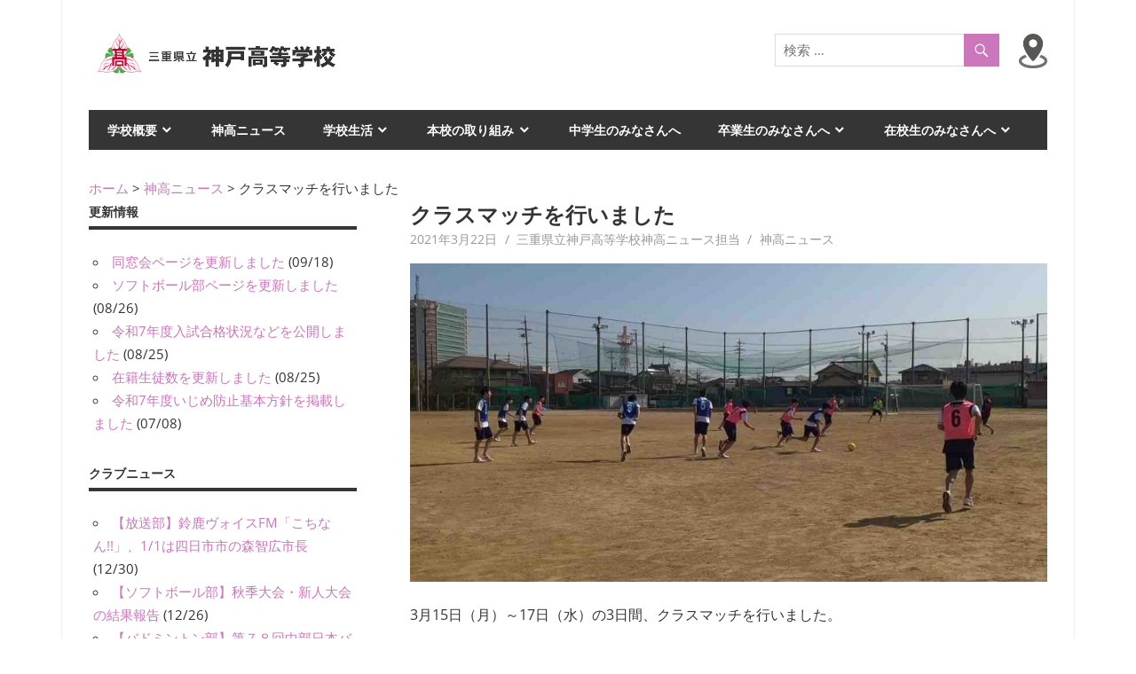

--- FILE ---
content_type: text/html; charset=UTF-8
request_url: https://kambe.ed.jp/2021/03/4632/
body_size: 73837
content:
<!DOCTYPE html>
<html dir="ltr" lang="ja" prefix="og: https://ogp.me/ns#">

<head>
<meta charset="UTF-8">
<meta name="viewport" content="width=device-width, initial-scale=1">
<link rel="profile" href="http://gmpg.org/xfn/11">
<link rel="pingback" href="https://kambe.ed.jp/xmlrpc.php">

<title>クラスマッチを行いました - 三重県立神戸高等学校</title>

		<!-- All in One SEO 4.9.3 - aioseo.com -->
	<meta name="description" content="3月15日（月）～17日（水）の3日間、クラスマッチを行いました。 屋外ではサッカー、体育館ではドッジボール、" />
	<meta name="robots" content="max-image-preview:large" />
	<meta name="author" content="三重県立神戸高等学校神高ニュース担当"/>
	<link rel="canonical" href="https://kambe.ed.jp/2021/03/4632/" />
	<meta name="generator" content="All in One SEO (AIOSEO) 4.9.3" />
		<meta property="og:locale" content="ja_JP" />
		<meta property="og:site_name" content="三重県立神戸高等学校 -" />
		<meta property="og:type" content="article" />
		<meta property="og:title" content="クラスマッチを行いました - 三重県立神戸高等学校" />
		<meta property="og:description" content="3月15日（月）～17日（水）の3日間、クラスマッチを行いました。 屋外ではサッカー、体育館ではドッジボール、" />
		<meta property="og:url" content="https://kambe.ed.jp/2021/03/4632/" />
		<meta property="og:image" content="https://kambe.ed.jp/wp-content/uploads/2019/12/logo.gif" />
		<meta property="og:image:secure_url" content="https://kambe.ed.jp/wp-content/uploads/2019/12/logo.gif" />
		<meta property="og:image:width" content="281" />
		<meta property="og:image:height" content="52" />
		<meta property="article:published_time" content="2021-03-22T01:00:51+00:00" />
		<meta property="article:modified_time" content="2021-03-18T02:13:12+00:00" />
		<meta name="twitter:card" content="summary_large_image" />
		<meta name="twitter:title" content="クラスマッチを行いました - 三重県立神戸高等学校" />
		<meta name="twitter:description" content="3月15日（月）～17日（水）の3日間、クラスマッチを行いました。 屋外ではサッカー、体育館ではドッジボール、" />
		<meta name="twitter:image" content="https://kambe.ed.jp/wp-content/uploads/2019/12/logo.gif" />
		<script type="application/ld+json" class="aioseo-schema">
			{"@context":"https:\/\/schema.org","@graph":[{"@type":"BlogPosting","@id":"https:\/\/kambe.ed.jp\/2021\/03\/4632\/#blogposting","name":"\u30af\u30e9\u30b9\u30de\u30c3\u30c1\u3092\u884c\u3044\u307e\u3057\u305f - \u4e09\u91cd\u770c\u7acb\u795e\u6238\u9ad8\u7b49\u5b66\u6821","headline":"\u30af\u30e9\u30b9\u30de\u30c3\u30c1\u3092\u884c\u3044\u307e\u3057\u305f","author":{"@id":"https:\/\/kambe.ed.jp\/author\/kambe_news\/#author"},"publisher":{"@id":"https:\/\/kambe.ed.jp\/#organization"},"image":{"@type":"ImageObject","url":"https:\/\/kambe.ed.jp\/wp-content\/uploads\/2021\/03\/GOPR0483-l-w.jpg","width":1100,"height":825},"datePublished":"2021-03-22T10:00:51+09:00","dateModified":"2021-03-18T11:13:12+09:00","inLanguage":"ja","mainEntityOfPage":{"@id":"https:\/\/kambe.ed.jp\/2021\/03\/4632\/#webpage"},"isPartOf":{"@id":"https:\/\/kambe.ed.jp\/2021\/03\/4632\/#webpage"},"articleSection":"\u795e\u9ad8\u30cb\u30e5\u30fc\u30b9, \u30af\u30e9\u30b9\u30de\u30c3\u30c1, \u5b66\u6821\u884c\u4e8b"},{"@type":"BreadcrumbList","@id":"https:\/\/kambe.ed.jp\/2021\/03\/4632\/#breadcrumblist","itemListElement":[{"@type":"ListItem","@id":"https:\/\/kambe.ed.jp#listItem","position":1,"name":"Home","item":"https:\/\/kambe.ed.jp","nextItem":{"@type":"ListItem","@id":"https:\/\/kambe.ed.jp\/category\/%e7%a5%9e%e9%ab%98%e3%83%8b%e3%83%a5%e3%83%bc%e3%82%b9\/#listItem","name":"\u795e\u9ad8\u30cb\u30e5\u30fc\u30b9"}},{"@type":"ListItem","@id":"https:\/\/kambe.ed.jp\/category\/%e7%a5%9e%e9%ab%98%e3%83%8b%e3%83%a5%e3%83%bc%e3%82%b9\/#listItem","position":2,"name":"\u795e\u9ad8\u30cb\u30e5\u30fc\u30b9","item":"https:\/\/kambe.ed.jp\/category\/%e7%a5%9e%e9%ab%98%e3%83%8b%e3%83%a5%e3%83%bc%e3%82%b9\/","nextItem":{"@type":"ListItem","@id":"https:\/\/kambe.ed.jp\/2021\/03\/4632\/#listItem","name":"\u30af\u30e9\u30b9\u30de\u30c3\u30c1\u3092\u884c\u3044\u307e\u3057\u305f"},"previousItem":{"@type":"ListItem","@id":"https:\/\/kambe.ed.jp#listItem","name":"Home"}},{"@type":"ListItem","@id":"https:\/\/kambe.ed.jp\/2021\/03\/4632\/#listItem","position":3,"name":"\u30af\u30e9\u30b9\u30de\u30c3\u30c1\u3092\u884c\u3044\u307e\u3057\u305f","previousItem":{"@type":"ListItem","@id":"https:\/\/kambe.ed.jp\/category\/%e7%a5%9e%e9%ab%98%e3%83%8b%e3%83%a5%e3%83%bc%e3%82%b9\/#listItem","name":"\u795e\u9ad8\u30cb\u30e5\u30fc\u30b9"}}]},{"@type":"Organization","@id":"https:\/\/kambe.ed.jp\/#organization","name":"\u4e09\u91cd\u770c\u7acb\u795e\u6238\u9ad8\u7b49\u5b66\u6821","url":"https:\/\/kambe.ed.jp\/","logo":{"@type":"ImageObject","url":"https:\/\/kambe.ed.jp\/wp-content\/uploads\/2019\/12\/logo.gif","@id":"https:\/\/kambe.ed.jp\/2021\/03\/4632\/#organizationLogo","width":281,"height":52},"image":{"@id":"https:\/\/kambe.ed.jp\/2021\/03\/4632\/#organizationLogo"}},{"@type":"Person","@id":"https:\/\/kambe.ed.jp\/author\/kambe_news\/#author","url":"https:\/\/kambe.ed.jp\/author\/kambe_news\/","name":"\u4e09\u91cd\u770c\u7acb\u795e\u6238\u9ad8\u7b49\u5b66\u6821\u795e\u9ad8\u30cb\u30e5\u30fc\u30b9\u62c5\u5f53","image":{"@type":"ImageObject","@id":"https:\/\/kambe.ed.jp\/2021\/03\/4632\/#authorImage","url":"https:\/\/secure.gravatar.com\/avatar\/e7d3d04ee41a42aceff8cad1d500bc0a?s=96&d=mm&r=g","width":96,"height":96,"caption":"\u4e09\u91cd\u770c\u7acb\u795e\u6238\u9ad8\u7b49\u5b66\u6821\u795e\u9ad8\u30cb\u30e5\u30fc\u30b9\u62c5\u5f53"}},{"@type":"WebPage","@id":"https:\/\/kambe.ed.jp\/2021\/03\/4632\/#webpage","url":"https:\/\/kambe.ed.jp\/2021\/03\/4632\/","name":"\u30af\u30e9\u30b9\u30de\u30c3\u30c1\u3092\u884c\u3044\u307e\u3057\u305f - \u4e09\u91cd\u770c\u7acb\u795e\u6238\u9ad8\u7b49\u5b66\u6821","description":"3\u670815\u65e5\uff08\u6708\uff09\uff5e17\u65e5\uff08\u6c34\uff09\u306e3\u65e5\u9593\u3001\u30af\u30e9\u30b9\u30de\u30c3\u30c1\u3092\u884c\u3044\u307e\u3057\u305f\u3002 \u5c4b\u5916\u3067\u306f\u30b5\u30c3\u30ab\u30fc\u3001\u4f53\u80b2\u9928\u3067\u306f\u30c9\u30c3\u30b8\u30dc\u30fc\u30eb\u3001","inLanguage":"ja","isPartOf":{"@id":"https:\/\/kambe.ed.jp\/#website"},"breadcrumb":{"@id":"https:\/\/kambe.ed.jp\/2021\/03\/4632\/#breadcrumblist"},"author":{"@id":"https:\/\/kambe.ed.jp\/author\/kambe_news\/#author"},"creator":{"@id":"https:\/\/kambe.ed.jp\/author\/kambe_news\/#author"},"image":{"@type":"ImageObject","url":"https:\/\/kambe.ed.jp\/wp-content\/uploads\/2021\/03\/GOPR0483-l-w.jpg","@id":"https:\/\/kambe.ed.jp\/2021\/03\/4632\/#mainImage","width":1100,"height":825},"primaryImageOfPage":{"@id":"https:\/\/kambe.ed.jp\/2021\/03\/4632\/#mainImage"},"datePublished":"2021-03-22T10:00:51+09:00","dateModified":"2021-03-18T11:13:12+09:00"},{"@type":"WebSite","@id":"https:\/\/kambe.ed.jp\/#website","url":"https:\/\/kambe.ed.jp\/","name":"\u4e09\u91cd\u770c\u7acb\u795e\u6238\u9ad8\u7b49\u5b66\u6821","inLanguage":"ja","publisher":{"@id":"https:\/\/kambe.ed.jp\/#organization"}}]}
		</script>
		<!-- All in One SEO -->

<link rel="alternate" type="application/rss+xml" title="三重県立神戸高等学校 &raquo; フィード" href="https://kambe.ed.jp/feed/" />
<link rel="alternate" type="application/rss+xml" title="三重県立神戸高等学校 &raquo; コメントフィード" href="https://kambe.ed.jp/comments/feed/" />
<script type="text/javascript" id="wpp-js" src="https://kambe.ed.jp/wp-content/plugins/wordpress-popular-posts/assets/js/wpp.min.js?ver=7.3.6" data-sampling="0" data-sampling-rate="100" data-api-url="https://kambe.ed.jp/wp-json/wordpress-popular-posts" data-post-id="4632" data-token="e2f0af7e6c" data-lang="0" data-debug="0"></script>
		<!-- This site uses the Google Analytics by MonsterInsights plugin v9.11.1 - Using Analytics tracking - https://www.monsterinsights.com/ -->
							<script src="//www.googletagmanager.com/gtag/js?id=G-Y1CZ3J421K"  data-cfasync="false" data-wpfc-render="false" type="text/javascript" async></script>
			<script data-cfasync="false" data-wpfc-render="false" type="text/javascript">
				var mi_version = '9.11.1';
				var mi_track_user = true;
				var mi_no_track_reason = '';
								var MonsterInsightsDefaultLocations = {"page_location":"https:\/\/kambe.ed.jp\/2021\/03\/4632\/"};
								if ( typeof MonsterInsightsPrivacyGuardFilter === 'function' ) {
					var MonsterInsightsLocations = (typeof MonsterInsightsExcludeQuery === 'object') ? MonsterInsightsPrivacyGuardFilter( MonsterInsightsExcludeQuery ) : MonsterInsightsPrivacyGuardFilter( MonsterInsightsDefaultLocations );
				} else {
					var MonsterInsightsLocations = (typeof MonsterInsightsExcludeQuery === 'object') ? MonsterInsightsExcludeQuery : MonsterInsightsDefaultLocations;
				}

								var disableStrs = [
										'ga-disable-G-Y1CZ3J421K',
									];

				/* Function to detect opted out users */
				function __gtagTrackerIsOptedOut() {
					for (var index = 0; index < disableStrs.length; index++) {
						if (document.cookie.indexOf(disableStrs[index] + '=true') > -1) {
							return true;
						}
					}

					return false;
				}

				/* Disable tracking if the opt-out cookie exists. */
				if (__gtagTrackerIsOptedOut()) {
					for (var index = 0; index < disableStrs.length; index++) {
						window[disableStrs[index]] = true;
					}
				}

				/* Opt-out function */
				function __gtagTrackerOptout() {
					for (var index = 0; index < disableStrs.length; index++) {
						document.cookie = disableStrs[index] + '=true; expires=Thu, 31 Dec 2099 23:59:59 UTC; path=/';
						window[disableStrs[index]] = true;
					}
				}

				if ('undefined' === typeof gaOptout) {
					function gaOptout() {
						__gtagTrackerOptout();
					}
				}
								window.dataLayer = window.dataLayer || [];

				window.MonsterInsightsDualTracker = {
					helpers: {},
					trackers: {},
				};
				if (mi_track_user) {
					function __gtagDataLayer() {
						dataLayer.push(arguments);
					}

					function __gtagTracker(type, name, parameters) {
						if (!parameters) {
							parameters = {};
						}

						if (parameters.send_to) {
							__gtagDataLayer.apply(null, arguments);
							return;
						}

						if (type === 'event') {
														parameters.send_to = monsterinsights_frontend.v4_id;
							var hookName = name;
							if (typeof parameters['event_category'] !== 'undefined') {
								hookName = parameters['event_category'] + ':' + name;
							}

							if (typeof MonsterInsightsDualTracker.trackers[hookName] !== 'undefined') {
								MonsterInsightsDualTracker.trackers[hookName](parameters);
							} else {
								__gtagDataLayer('event', name, parameters);
							}
							
						} else {
							__gtagDataLayer.apply(null, arguments);
						}
					}

					__gtagTracker('js', new Date());
					__gtagTracker('set', {
						'developer_id.dZGIzZG': true,
											});
					if ( MonsterInsightsLocations.page_location ) {
						__gtagTracker('set', MonsterInsightsLocations);
					}
										__gtagTracker('config', 'G-Y1CZ3J421K', {"forceSSL":"true","link_attribution":"true"} );
										window.gtag = __gtagTracker;										(function () {
						/* https://developers.google.com/analytics/devguides/collection/analyticsjs/ */
						/* ga and __gaTracker compatibility shim. */
						var noopfn = function () {
							return null;
						};
						var newtracker = function () {
							return new Tracker();
						};
						var Tracker = function () {
							return null;
						};
						var p = Tracker.prototype;
						p.get = noopfn;
						p.set = noopfn;
						p.send = function () {
							var args = Array.prototype.slice.call(arguments);
							args.unshift('send');
							__gaTracker.apply(null, args);
						};
						var __gaTracker = function () {
							var len = arguments.length;
							if (len === 0) {
								return;
							}
							var f = arguments[len - 1];
							if (typeof f !== 'object' || f === null || typeof f.hitCallback !== 'function') {
								if ('send' === arguments[0]) {
									var hitConverted, hitObject = false, action;
									if ('event' === arguments[1]) {
										if ('undefined' !== typeof arguments[3]) {
											hitObject = {
												'eventAction': arguments[3],
												'eventCategory': arguments[2],
												'eventLabel': arguments[4],
												'value': arguments[5] ? arguments[5] : 1,
											}
										}
									}
									if ('pageview' === arguments[1]) {
										if ('undefined' !== typeof arguments[2]) {
											hitObject = {
												'eventAction': 'page_view',
												'page_path': arguments[2],
											}
										}
									}
									if (typeof arguments[2] === 'object') {
										hitObject = arguments[2];
									}
									if (typeof arguments[5] === 'object') {
										Object.assign(hitObject, arguments[5]);
									}
									if ('undefined' !== typeof arguments[1].hitType) {
										hitObject = arguments[1];
										if ('pageview' === hitObject.hitType) {
											hitObject.eventAction = 'page_view';
										}
									}
									if (hitObject) {
										action = 'timing' === arguments[1].hitType ? 'timing_complete' : hitObject.eventAction;
										hitConverted = mapArgs(hitObject);
										__gtagTracker('event', action, hitConverted);
									}
								}
								return;
							}

							function mapArgs(args) {
								var arg, hit = {};
								var gaMap = {
									'eventCategory': 'event_category',
									'eventAction': 'event_action',
									'eventLabel': 'event_label',
									'eventValue': 'event_value',
									'nonInteraction': 'non_interaction',
									'timingCategory': 'event_category',
									'timingVar': 'name',
									'timingValue': 'value',
									'timingLabel': 'event_label',
									'page': 'page_path',
									'location': 'page_location',
									'title': 'page_title',
									'referrer' : 'page_referrer',
								};
								for (arg in args) {
																		if (!(!args.hasOwnProperty(arg) || !gaMap.hasOwnProperty(arg))) {
										hit[gaMap[arg]] = args[arg];
									} else {
										hit[arg] = args[arg];
									}
								}
								return hit;
							}

							try {
								f.hitCallback();
							} catch (ex) {
							}
						};
						__gaTracker.create = newtracker;
						__gaTracker.getByName = newtracker;
						__gaTracker.getAll = function () {
							return [];
						};
						__gaTracker.remove = noopfn;
						__gaTracker.loaded = true;
						window['__gaTracker'] = __gaTracker;
					})();
									} else {
										console.log("");
					(function () {
						function __gtagTracker() {
							return null;
						}

						window['__gtagTracker'] = __gtagTracker;
						window['gtag'] = __gtagTracker;
					})();
									}
			</script>
							<!-- / Google Analytics by MonsterInsights -->
		<script type="text/javascript">
/* <![CDATA[ */
window._wpemojiSettings = {"baseUrl":"https:\/\/s.w.org\/images\/core\/emoji\/14.0.0\/72x72\/","ext":".png","svgUrl":"https:\/\/s.w.org\/images\/core\/emoji\/14.0.0\/svg\/","svgExt":".svg","source":{"concatemoji":"https:\/\/kambe.ed.jp\/wp-includes\/js\/wp-emoji-release.min.js?ver=6.4.7"}};
/*! This file is auto-generated */
!function(i,n){var o,s,e;function c(e){try{var t={supportTests:e,timestamp:(new Date).valueOf()};sessionStorage.setItem(o,JSON.stringify(t))}catch(e){}}function p(e,t,n){e.clearRect(0,0,e.canvas.width,e.canvas.height),e.fillText(t,0,0);var t=new Uint32Array(e.getImageData(0,0,e.canvas.width,e.canvas.height).data),r=(e.clearRect(0,0,e.canvas.width,e.canvas.height),e.fillText(n,0,0),new Uint32Array(e.getImageData(0,0,e.canvas.width,e.canvas.height).data));return t.every(function(e,t){return e===r[t]})}function u(e,t,n){switch(t){case"flag":return n(e,"\ud83c\udff3\ufe0f\u200d\u26a7\ufe0f","\ud83c\udff3\ufe0f\u200b\u26a7\ufe0f")?!1:!n(e,"\ud83c\uddfa\ud83c\uddf3","\ud83c\uddfa\u200b\ud83c\uddf3")&&!n(e,"\ud83c\udff4\udb40\udc67\udb40\udc62\udb40\udc65\udb40\udc6e\udb40\udc67\udb40\udc7f","\ud83c\udff4\u200b\udb40\udc67\u200b\udb40\udc62\u200b\udb40\udc65\u200b\udb40\udc6e\u200b\udb40\udc67\u200b\udb40\udc7f");case"emoji":return!n(e,"\ud83e\udef1\ud83c\udffb\u200d\ud83e\udef2\ud83c\udfff","\ud83e\udef1\ud83c\udffb\u200b\ud83e\udef2\ud83c\udfff")}return!1}function f(e,t,n){var r="undefined"!=typeof WorkerGlobalScope&&self instanceof WorkerGlobalScope?new OffscreenCanvas(300,150):i.createElement("canvas"),a=r.getContext("2d",{willReadFrequently:!0}),o=(a.textBaseline="top",a.font="600 32px Arial",{});return e.forEach(function(e){o[e]=t(a,e,n)}),o}function t(e){var t=i.createElement("script");t.src=e,t.defer=!0,i.head.appendChild(t)}"undefined"!=typeof Promise&&(o="wpEmojiSettingsSupports",s=["flag","emoji"],n.supports={everything:!0,everythingExceptFlag:!0},e=new Promise(function(e){i.addEventListener("DOMContentLoaded",e,{once:!0})}),new Promise(function(t){var n=function(){try{var e=JSON.parse(sessionStorage.getItem(o));if("object"==typeof e&&"number"==typeof e.timestamp&&(new Date).valueOf()<e.timestamp+604800&&"object"==typeof e.supportTests)return e.supportTests}catch(e){}return null}();if(!n){if("undefined"!=typeof Worker&&"undefined"!=typeof OffscreenCanvas&&"undefined"!=typeof URL&&URL.createObjectURL&&"undefined"!=typeof Blob)try{var e="postMessage("+f.toString()+"("+[JSON.stringify(s),u.toString(),p.toString()].join(",")+"));",r=new Blob([e],{type:"text/javascript"}),a=new Worker(URL.createObjectURL(r),{name:"wpTestEmojiSupports"});return void(a.onmessage=function(e){c(n=e.data),a.terminate(),t(n)})}catch(e){}c(n=f(s,u,p))}t(n)}).then(function(e){for(var t in e)n.supports[t]=e[t],n.supports.everything=n.supports.everything&&n.supports[t],"flag"!==t&&(n.supports.everythingExceptFlag=n.supports.everythingExceptFlag&&n.supports[t]);n.supports.everythingExceptFlag=n.supports.everythingExceptFlag&&!n.supports.flag,n.DOMReady=!1,n.readyCallback=function(){n.DOMReady=!0}}).then(function(){return e}).then(function(){var e;n.supports.everything||(n.readyCallback(),(e=n.source||{}).concatemoji?t(e.concatemoji):e.wpemoji&&e.twemoji&&(t(e.twemoji),t(e.wpemoji)))}))}((window,document),window._wpemojiSettings);
/* ]]> */
</script>
<link rel='stylesheet' id='beetle-custom-fonts-css' href='https://kambe.ed.jp/wp-content/themes/beetle/assets/css/custom-fonts.css?ver=20180413' type='text/css' media='all' />
<style id='wp-emoji-styles-inline-css' type='text/css'>

	img.wp-smiley, img.emoji {
		display: inline !important;
		border: none !important;
		box-shadow: none !important;
		height: 1em !important;
		width: 1em !important;
		margin: 0 0.07em !important;
		vertical-align: -0.1em !important;
		background: none !important;
		padding: 0 !important;
	}
</style>
<link rel='stylesheet' id='wp-block-library-css' href='https://kambe.ed.jp/wp-includes/css/dist/block-library/style.min.css?ver=6.4.7' type='text/css' media='all' />
<link rel='stylesheet' id='aioseo/css/src/vue/standalone/blocks/table-of-contents/global.scss-css' href='https://kambe.ed.jp/wp-content/plugins/all-in-one-seo-pack/dist/Lite/assets/css/table-of-contents/global.e90f6d47.css?ver=4.9.3' type='text/css' media='all' />
<style id='classic-theme-styles-inline-css' type='text/css'>
/*! This file is auto-generated */
.wp-block-button__link{color:#fff;background-color:#32373c;border-radius:9999px;box-shadow:none;text-decoration:none;padding:calc(.667em + 2px) calc(1.333em + 2px);font-size:1.125em}.wp-block-file__button{background:#32373c;color:#fff;text-decoration:none}
</style>
<style id='global-styles-inline-css' type='text/css'>
body{--wp--preset--color--black: #353535;--wp--preset--color--cyan-bluish-gray: #abb8c3;--wp--preset--color--white: #ffffff;--wp--preset--color--pale-pink: #f78da7;--wp--preset--color--vivid-red: #cf2e2e;--wp--preset--color--luminous-vivid-orange: #ff6900;--wp--preset--color--luminous-vivid-amber: #fcb900;--wp--preset--color--light-green-cyan: #7bdcb5;--wp--preset--color--vivid-green-cyan: #00d084;--wp--preset--color--pale-cyan-blue: #8ed1fc;--wp--preset--color--vivid-cyan-blue: #0693e3;--wp--preset--color--vivid-purple: #9b51e0;--wp--preset--color--primary: #cc77bb;--wp--preset--color--light-gray: #f0f0f0;--wp--preset--color--dark-gray: #777777;--wp--preset--gradient--vivid-cyan-blue-to-vivid-purple: linear-gradient(135deg,rgba(6,147,227,1) 0%,rgb(155,81,224) 100%);--wp--preset--gradient--light-green-cyan-to-vivid-green-cyan: linear-gradient(135deg,rgb(122,220,180) 0%,rgb(0,208,130) 100%);--wp--preset--gradient--luminous-vivid-amber-to-luminous-vivid-orange: linear-gradient(135deg,rgba(252,185,0,1) 0%,rgba(255,105,0,1) 100%);--wp--preset--gradient--luminous-vivid-orange-to-vivid-red: linear-gradient(135deg,rgba(255,105,0,1) 0%,rgb(207,46,46) 100%);--wp--preset--gradient--very-light-gray-to-cyan-bluish-gray: linear-gradient(135deg,rgb(238,238,238) 0%,rgb(169,184,195) 100%);--wp--preset--gradient--cool-to-warm-spectrum: linear-gradient(135deg,rgb(74,234,220) 0%,rgb(151,120,209) 20%,rgb(207,42,186) 40%,rgb(238,44,130) 60%,rgb(251,105,98) 80%,rgb(254,248,76) 100%);--wp--preset--gradient--blush-light-purple: linear-gradient(135deg,rgb(255,206,236) 0%,rgb(152,150,240) 100%);--wp--preset--gradient--blush-bordeaux: linear-gradient(135deg,rgb(254,205,165) 0%,rgb(254,45,45) 50%,rgb(107,0,62) 100%);--wp--preset--gradient--luminous-dusk: linear-gradient(135deg,rgb(255,203,112) 0%,rgb(199,81,192) 50%,rgb(65,88,208) 100%);--wp--preset--gradient--pale-ocean: linear-gradient(135deg,rgb(255,245,203) 0%,rgb(182,227,212) 50%,rgb(51,167,181) 100%);--wp--preset--gradient--electric-grass: linear-gradient(135deg,rgb(202,248,128) 0%,rgb(113,206,126) 100%);--wp--preset--gradient--midnight: linear-gradient(135deg,rgb(2,3,129) 0%,rgb(40,116,252) 100%);--wp--preset--font-size--small: 13px;--wp--preset--font-size--medium: 20px;--wp--preset--font-size--large: 36px;--wp--preset--font-size--x-large: 42px;--wp--preset--spacing--20: 0.44rem;--wp--preset--spacing--30: 0.67rem;--wp--preset--spacing--40: 1rem;--wp--preset--spacing--50: 1.5rem;--wp--preset--spacing--60: 2.25rem;--wp--preset--spacing--70: 3.38rem;--wp--preset--spacing--80: 5.06rem;--wp--preset--shadow--natural: 6px 6px 9px rgba(0, 0, 0, 0.2);--wp--preset--shadow--deep: 12px 12px 50px rgba(0, 0, 0, 0.4);--wp--preset--shadow--sharp: 6px 6px 0px rgba(0, 0, 0, 0.2);--wp--preset--shadow--outlined: 6px 6px 0px -3px rgba(255, 255, 255, 1), 6px 6px rgba(0, 0, 0, 1);--wp--preset--shadow--crisp: 6px 6px 0px rgba(0, 0, 0, 1);}:where(.is-layout-flex){gap: 0.5em;}:where(.is-layout-grid){gap: 0.5em;}body .is-layout-flow > .alignleft{float: left;margin-inline-start: 0;margin-inline-end: 2em;}body .is-layout-flow > .alignright{float: right;margin-inline-start: 2em;margin-inline-end: 0;}body .is-layout-flow > .aligncenter{margin-left: auto !important;margin-right: auto !important;}body .is-layout-constrained > .alignleft{float: left;margin-inline-start: 0;margin-inline-end: 2em;}body .is-layout-constrained > .alignright{float: right;margin-inline-start: 2em;margin-inline-end: 0;}body .is-layout-constrained > .aligncenter{margin-left: auto !important;margin-right: auto !important;}body .is-layout-constrained > :where(:not(.alignleft):not(.alignright):not(.alignfull)){max-width: var(--wp--style--global--content-size);margin-left: auto !important;margin-right: auto !important;}body .is-layout-constrained > .alignwide{max-width: var(--wp--style--global--wide-size);}body .is-layout-flex{display: flex;}body .is-layout-flex{flex-wrap: wrap;align-items: center;}body .is-layout-flex > *{margin: 0;}body .is-layout-grid{display: grid;}body .is-layout-grid > *{margin: 0;}:where(.wp-block-columns.is-layout-flex){gap: 2em;}:where(.wp-block-columns.is-layout-grid){gap: 2em;}:where(.wp-block-post-template.is-layout-flex){gap: 1.25em;}:where(.wp-block-post-template.is-layout-grid){gap: 1.25em;}.has-black-color{color: var(--wp--preset--color--black) !important;}.has-cyan-bluish-gray-color{color: var(--wp--preset--color--cyan-bluish-gray) !important;}.has-white-color{color: var(--wp--preset--color--white) !important;}.has-pale-pink-color{color: var(--wp--preset--color--pale-pink) !important;}.has-vivid-red-color{color: var(--wp--preset--color--vivid-red) !important;}.has-luminous-vivid-orange-color{color: var(--wp--preset--color--luminous-vivid-orange) !important;}.has-luminous-vivid-amber-color{color: var(--wp--preset--color--luminous-vivid-amber) !important;}.has-light-green-cyan-color{color: var(--wp--preset--color--light-green-cyan) !important;}.has-vivid-green-cyan-color{color: var(--wp--preset--color--vivid-green-cyan) !important;}.has-pale-cyan-blue-color{color: var(--wp--preset--color--pale-cyan-blue) !important;}.has-vivid-cyan-blue-color{color: var(--wp--preset--color--vivid-cyan-blue) !important;}.has-vivid-purple-color{color: var(--wp--preset--color--vivid-purple) !important;}.has-black-background-color{background-color: var(--wp--preset--color--black) !important;}.has-cyan-bluish-gray-background-color{background-color: var(--wp--preset--color--cyan-bluish-gray) !important;}.has-white-background-color{background-color: var(--wp--preset--color--white) !important;}.has-pale-pink-background-color{background-color: var(--wp--preset--color--pale-pink) !important;}.has-vivid-red-background-color{background-color: var(--wp--preset--color--vivid-red) !important;}.has-luminous-vivid-orange-background-color{background-color: var(--wp--preset--color--luminous-vivid-orange) !important;}.has-luminous-vivid-amber-background-color{background-color: var(--wp--preset--color--luminous-vivid-amber) !important;}.has-light-green-cyan-background-color{background-color: var(--wp--preset--color--light-green-cyan) !important;}.has-vivid-green-cyan-background-color{background-color: var(--wp--preset--color--vivid-green-cyan) !important;}.has-pale-cyan-blue-background-color{background-color: var(--wp--preset--color--pale-cyan-blue) !important;}.has-vivid-cyan-blue-background-color{background-color: var(--wp--preset--color--vivid-cyan-blue) !important;}.has-vivid-purple-background-color{background-color: var(--wp--preset--color--vivid-purple) !important;}.has-black-border-color{border-color: var(--wp--preset--color--black) !important;}.has-cyan-bluish-gray-border-color{border-color: var(--wp--preset--color--cyan-bluish-gray) !important;}.has-white-border-color{border-color: var(--wp--preset--color--white) !important;}.has-pale-pink-border-color{border-color: var(--wp--preset--color--pale-pink) !important;}.has-vivid-red-border-color{border-color: var(--wp--preset--color--vivid-red) !important;}.has-luminous-vivid-orange-border-color{border-color: var(--wp--preset--color--luminous-vivid-orange) !important;}.has-luminous-vivid-amber-border-color{border-color: var(--wp--preset--color--luminous-vivid-amber) !important;}.has-light-green-cyan-border-color{border-color: var(--wp--preset--color--light-green-cyan) !important;}.has-vivid-green-cyan-border-color{border-color: var(--wp--preset--color--vivid-green-cyan) !important;}.has-pale-cyan-blue-border-color{border-color: var(--wp--preset--color--pale-cyan-blue) !important;}.has-vivid-cyan-blue-border-color{border-color: var(--wp--preset--color--vivid-cyan-blue) !important;}.has-vivid-purple-border-color{border-color: var(--wp--preset--color--vivid-purple) !important;}.has-vivid-cyan-blue-to-vivid-purple-gradient-background{background: var(--wp--preset--gradient--vivid-cyan-blue-to-vivid-purple) !important;}.has-light-green-cyan-to-vivid-green-cyan-gradient-background{background: var(--wp--preset--gradient--light-green-cyan-to-vivid-green-cyan) !important;}.has-luminous-vivid-amber-to-luminous-vivid-orange-gradient-background{background: var(--wp--preset--gradient--luminous-vivid-amber-to-luminous-vivid-orange) !important;}.has-luminous-vivid-orange-to-vivid-red-gradient-background{background: var(--wp--preset--gradient--luminous-vivid-orange-to-vivid-red) !important;}.has-very-light-gray-to-cyan-bluish-gray-gradient-background{background: var(--wp--preset--gradient--very-light-gray-to-cyan-bluish-gray) !important;}.has-cool-to-warm-spectrum-gradient-background{background: var(--wp--preset--gradient--cool-to-warm-spectrum) !important;}.has-blush-light-purple-gradient-background{background: var(--wp--preset--gradient--blush-light-purple) !important;}.has-blush-bordeaux-gradient-background{background: var(--wp--preset--gradient--blush-bordeaux) !important;}.has-luminous-dusk-gradient-background{background: var(--wp--preset--gradient--luminous-dusk) !important;}.has-pale-ocean-gradient-background{background: var(--wp--preset--gradient--pale-ocean) !important;}.has-electric-grass-gradient-background{background: var(--wp--preset--gradient--electric-grass) !important;}.has-midnight-gradient-background{background: var(--wp--preset--gradient--midnight) !important;}.has-small-font-size{font-size: var(--wp--preset--font-size--small) !important;}.has-medium-font-size{font-size: var(--wp--preset--font-size--medium) !important;}.has-large-font-size{font-size: var(--wp--preset--font-size--large) !important;}.has-x-large-font-size{font-size: var(--wp--preset--font-size--x-large) !important;}
.wp-block-navigation a:where(:not(.wp-element-button)){color: inherit;}
:where(.wp-block-post-template.is-layout-flex){gap: 1.25em;}:where(.wp-block-post-template.is-layout-grid){gap: 1.25em;}
:where(.wp-block-columns.is-layout-flex){gap: 2em;}:where(.wp-block-columns.is-layout-grid){gap: 2em;}
.wp-block-pullquote{font-size: 1.5em;line-height: 1.6;}
</style>
<link rel='stylesheet' id='wordpress-popular-posts-css-css' href='https://kambe.ed.jp/wp-content/plugins/wordpress-popular-posts/assets/css/wpp.css?ver=7.3.6' type='text/css' media='all' />
<link rel='stylesheet' id='beetle-stylesheet-css' href='https://kambe.ed.jp/wp-content/themes/beetle/style.css?ver=1.6.8' type='text/css' media='all' />
<style id='beetle-stylesheet-inline-css' type='text/css'>
.site-title, .site-description { position: absolute; clip: rect(1px, 1px, 1px, 1px); width: 1px; height: 1px; overflow: hidden; }
</style>
<link rel='stylesheet' id='genericons-css' href='https://kambe.ed.jp/wp-content/themes/beetle/assets/genericons/genericons.css?ver=3.4.1' type='text/css' media='all' />
<link rel='stylesheet' id='themezee-related-posts-css' href='https://kambe.ed.jp/wp-content/themes/beetle/assets/css/themezee-related-posts.css?ver=20160421' type='text/css' media='all' />
<link rel='stylesheet' id='beetle-slider-css' href='https://kambe.ed.jp/wp-content/themes/beetle/assets/css/flexslider.css?ver=20170421' type='text/css' media='all' />
<link rel='stylesheet' id='tablepress-default-css' href='https://kambe.ed.jp/wp-content/plugins/tablepress/css/build/default.css?ver=3.2.6' type='text/css' media='all' />
<script type="text/javascript" src="https://kambe.ed.jp/wp-content/plugins/google-analytics-for-wordpress/assets/js/frontend-gtag.min.js?ver=9.11.1" id="monsterinsights-frontend-script-js" async="async" data-wp-strategy="async"></script>
<script data-cfasync="false" data-wpfc-render="false" type="text/javascript" id='monsterinsights-frontend-script-js-extra'>/* <![CDATA[ */
var monsterinsights_frontend = {"js_events_tracking":"true","download_extensions":"doc,pdf,ppt,zip,xls,docx,pptx,xlsx","inbound_paths":"[{\"path\":\"\\\/go\\\/\",\"label\":\"affiliate\"},{\"path\":\"\\\/recommend\\\/\",\"label\":\"affiliate\"}]","home_url":"https:\/\/kambe.ed.jp","hash_tracking":"false","v4_id":"G-Y1CZ3J421K"};/* ]]> */
</script>
<!--[if lt IE 9]>
<script type="text/javascript" src="https://kambe.ed.jp/wp-content/themes/beetle/assets/js/html5shiv.min.js?ver=3.7.3" id="html5shiv-js"></script>
<![endif]-->
<script type="text/javascript" src="https://kambe.ed.jp/wp-includes/js/jquery/jquery.min.js?ver=3.7.1" id="jquery-core-js"></script>
<script type="text/javascript" src="https://kambe.ed.jp/wp-includes/js/jquery/jquery-migrate.min.js?ver=3.4.1" id="jquery-migrate-js"></script>
<script type="text/javascript" id="beetle-jquery-navigation-js-extra">
/* <![CDATA[ */
var beetle_menu_title = "\u30e1\u30cb\u30e5\u30fc";
/* ]]> */
</script>
<script type="text/javascript" src="https://kambe.ed.jp/wp-content/themes/beetle/assets/js/navigation.js?ver=20160719" id="beetle-jquery-navigation-js"></script>
<script type="text/javascript" src="https://kambe.ed.jp/wp-content/themes/beetle/assets/js/jquery.flexslider-min.js?ver=2.6.0" id="jquery-flexslider-js"></script>
<script type="text/javascript" id="beetle-slider-js-extra">
/* <![CDATA[ */
var beetle_slider_params = {"animation":"slide","speed":"7000"};
/* ]]> */
</script>
<script type="text/javascript" src="https://kambe.ed.jp/wp-content/themes/beetle/assets/js/slider.js?ver=20170421" id="beetle-slider-js"></script>
<link rel="https://api.w.org/" href="https://kambe.ed.jp/wp-json/" /><link rel="alternate" type="application/json" href="https://kambe.ed.jp/wp-json/wp/v2/posts/4632" /><link rel="EditURI" type="application/rsd+xml" title="RSD" href="https://kambe.ed.jp/xmlrpc.php?rsd" />
<meta name="generator" content="WordPress 6.4.7" />
<link rel='shortlink' href='https://kambe.ed.jp/?p=4632' />
<link rel="alternate" type="application/json+oembed" href="https://kambe.ed.jp/wp-json/oembed/1.0/embed?url=https%3A%2F%2Fkambe.ed.jp%2F2021%2F03%2F4632%2F" />
<link rel="alternate" type="text/xml+oembed" href="https://kambe.ed.jp/wp-json/oembed/1.0/embed?url=https%3A%2F%2Fkambe.ed.jp%2F2021%2F03%2F4632%2F&#038;format=xml" />
<!-- Favicon Rotator -->
<link rel="shortcut icon" href="https://kambe.ed.jp/wp-content/uploads/2020/07/schoolmark.png" />
<link rel="apple-touch-icon-precomposed" href="https://kambe.ed.jp/wp-content/uploads/2020/07/schoolmark.png" />
<!-- End Favicon Rotator -->
<script type="text/javascript">
	window._wp_rp_static_base_url = 'https://wprp.sovrn.com/static/';
	window._wp_rp_wp_ajax_url = "https://kambe.ed.jp/wp-admin/admin-ajax.php";
	window._wp_rp_plugin_version = '3.6.4';
	window._wp_rp_post_id = '4632';
	window._wp_rp_num_rel_posts = '4';
	window._wp_rp_thumbnails = true;
	window._wp_rp_post_title = '%E3%82%AF%E3%83%A9%E3%82%B9%E3%83%9E%E3%83%83%E3%83%81%E3%82%92%E8%A1%8C%E3%81%84%E3%81%BE%E3%81%97%E3%81%9F';
	window._wp_rp_post_tags = ['%E3%82%AF%E3%83%A9%E3%82%B9%E3%83%9E%E3%83%83%E3%83%81', '%E5%AD%A6%E6%A0%A1%E8%A1%8C%E4%BA%8B', '%E7%A5%9E%E9%AB%98%E3%83%8B%E3%83%A5%E3%83%BC%E3%82%B9', 'alt'];
	window._wp_rp_promoted_content = true;
</script>
<link rel="stylesheet" href="https://kambe.ed.jp/wp-content/plugins/wordpress-23-related-posts-plugin/static/themes/vertical.css?version=3.6.4" />
            <style id="wpp-loading-animation-styles">@-webkit-keyframes bgslide{from{background-position-x:0}to{background-position-x:-200%}}@keyframes bgslide{from{background-position-x:0}to{background-position-x:-200%}}.wpp-widget-block-placeholder,.wpp-shortcode-placeholder{margin:0 auto;width:60px;height:3px;background:#dd3737;background:linear-gradient(90deg,#dd3737 0%,#571313 10%,#dd3737 100%);background-size:200% auto;border-radius:3px;-webkit-animation:bgslide 1s infinite linear;animation:bgslide 1s infinite linear}</style>
            <style data-context="foundation-flickity-css">/*! Flickity v2.0.2
http://flickity.metafizzy.co
---------------------------------------------- */.flickity-enabled{position:relative}.flickity-enabled:focus{outline:0}.flickity-viewport{overflow:hidden;position:relative;height:100%}.flickity-slider{position:absolute;width:100%;height:100%}.flickity-enabled.is-draggable{-webkit-tap-highlight-color:transparent;tap-highlight-color:transparent;-webkit-user-select:none;-moz-user-select:none;-ms-user-select:none;user-select:none}.flickity-enabled.is-draggable .flickity-viewport{cursor:move;cursor:-webkit-grab;cursor:grab}.flickity-enabled.is-draggable .flickity-viewport.is-pointer-down{cursor:-webkit-grabbing;cursor:grabbing}.flickity-prev-next-button{position:absolute;top:50%;width:44px;height:44px;border:none;border-radius:50%;background:#fff;background:hsla(0,0%,100%,.75);cursor:pointer;-webkit-transform:translateY(-50%);transform:translateY(-50%)}.flickity-prev-next-button:hover{background:#fff}.flickity-prev-next-button:focus{outline:0;box-shadow:0 0 0 5px #09f}.flickity-prev-next-button:active{opacity:.6}.flickity-prev-next-button.previous{left:10px}.flickity-prev-next-button.next{right:10px}.flickity-rtl .flickity-prev-next-button.previous{left:auto;right:10px}.flickity-rtl .flickity-prev-next-button.next{right:auto;left:10px}.flickity-prev-next-button:disabled{opacity:.3;cursor:auto}.flickity-prev-next-button svg{position:absolute;left:20%;top:20%;width:60%;height:60%}.flickity-prev-next-button .arrow{fill:#333}.flickity-page-dots{position:absolute;width:100%;bottom:-25px;padding:0;margin:0;list-style:none;text-align:center;line-height:1}.flickity-rtl .flickity-page-dots{direction:rtl}.flickity-page-dots .dot{display:inline-block;width:10px;height:10px;margin:0 8px;background:#333;border-radius:50%;opacity:.25;cursor:pointer}.flickity-page-dots .dot.is-selected{opacity:1}</style><style data-context="foundation-slideout-css">.slideout-menu{position:fixed;left:0;top:0;bottom:0;right:auto;z-index:0;width:256px;overflow-y:auto;-webkit-overflow-scrolling:touch;display:none}.slideout-menu.pushit-right{left:auto;right:0}.slideout-panel{position:relative;z-index:1;will-change:transform}.slideout-open,.slideout-open .slideout-panel,.slideout-open body{overflow:hidden}.slideout-open .slideout-menu{display:block}.pushit{display:none}</style><style>.ios7.web-app-mode.has-fixed header{ background-color: rgba(3,122,221,.88);}</style>		<style type="text/css" id="wp-custom-css">
			/*追加*/
.footer-block {
    text-decoration: none;
    list-style-type: none;
}

.footer-block-in {
    width: 23%;
    padding: 10px 1%;
    float: left;
}
 
.footer-block-in > ul {
    padding: 5px;
    list-style-type: none;
    margin-bottom:20px;
}

.footer-block-in > a {
    text-decoration: none;
}

.footer-block-in > ul ul {
    text-align: left;
    padding: 10px 12px;
    margin-left: 5px;
    text-decoration: none;
}
 
.footer-block:after{
    content: "";
    clear: both;
    display: block;
}
 
@media (max-width: 770px) {
    .footer-block-in {
        width: 98%;
        padding: 10px 1%;
        float: none;
    }
}
		</style>
		</head>

<body class="post-template-default single single-post postid-4632 single-format-standard wp-custom-logo wp-embed-responsive sidebar-left">

	<div id="page" class="hfeed site">

		<a class="skip-link screen-reader-text" href="#content">コンテンツへスキップ</a>

		
		<header id="masthead" class="site-header clearfix" role="banner">

			<div class="header-main container clearfix">

				<div id="logo" class="site-branding clearfix">

					<a href="https://kambe.ed.jp/" class="custom-logo-link" rel="home"><img width="281" height="52" src="https://kambe.ed.jp/wp-content/uploads/2019/12/logo.gif" class="custom-logo" alt="三重県立神戸高等学校" decoding="async" /></a>					
			<p class="site-title"><a href="https://kambe.ed.jp/" rel="home">三重県立神戸高等学校</a></p>

							
				</div><!-- .site-branding -->

				<div class="header-widgets clearfix">

					<aside id="media_image-8" class="header-widget widget_media_image"><a href="https://kambe.ed.jp/access/"><img width="32" height="40" src="https://kambe.ed.jp/wp-content/uploads/2022/12/icon_access-243x300.png" class="image wp-image-9307  attachment-32x40 size-32x40" alt="" style="max-width: 100%; height: auto;" decoding="async" srcset="https://kambe.ed.jp/wp-content/uploads/2022/12/icon_access-243x300.png 243w, https://kambe.ed.jp/wp-content/uploads/2022/12/icon_access.png 500w" sizes="(max-width: 32px) 100vw, 32px" /></a></aside><aside id="search-4" class="header-widget widget_search">
<form role="search" method="get" class="search-form" action="https://kambe.ed.jp/">
	<label>
		<span class="screen-reader-text">検索対象:</span>
		<input type="search" class="search-field"
			placeholder="検索 &hellip;"
			value="" name="s"
			title="検索対象:" />
	</label>
	<button type="submit" class="search-submit">
		<span class="genericon-search"></span>
		<span class="screen-reader-text">検索</span>
	</button>
</form>
</aside>
				</div><!-- .header-widgets -->

			</div><!-- .header-main -->

			<div id="main-navigation-wrap" class="primary-navigation-wrap container">

				<nav id="main-navigation" class="primary-navigation navigation clearfix" role="navigation">
					<ul id="menu-pc%e5%90%91%e3%81%91%e3%83%a1%e3%82%a4%e3%83%b3%e3%83%8a%e3%83%93%e3%82%b2%e3%83%bc%e3%82%b7%e3%83%a7%e3%83%b3" class="main-navigation-menu"><li id="menu-item-57" class="menu-item menu-item-type-post_type menu-item-object-page menu-item-has-children menu-item-57"><a href="https://kambe.ed.jp/intro_top/">学校概要</a>
<ul class="sub-menu">
	<li id="menu-item-87" class="menu-item menu-item-type-post_type menu-item-object-page menu-item-87"><a href="https://kambe.ed.jp/intro_top/intro/">学校概要</a></li>
	<li id="menu-item-88" class="menu-item menu-item-type-post_type menu-item-object-page current-post-parent menu-item-88"><a href="https://kambe.ed.jp/intro_top/principal/">校長より</a></li>
	<li id="menu-item-291" class="menu-item menu-item-type-post_type menu-item-object-page menu-item-has-children menu-item-291"><a href="https://kambe.ed.jp/intro_top/subject/">学科紹介</a>
	<ul class="sub-menu">
		<li id="menu-item-337" class="menu-item menu-item-type-post_type menu-item-object-page menu-item-337"><a href="https://kambe.ed.jp/intro_top/subject/scienceandmathematics/">理数科</a></li>
		<li id="menu-item-336" class="menu-item menu-item-type-post_type menu-item-object-page menu-item-336"><a href="https://kambe.ed.jp/intro_top/subject/generalcourse/">普通科</a></li>
	</ul>
</li>
	<li id="menu-item-358" class="menu-item menu-item-type-post_type menu-item-object-page menu-item-358"><a href="https://kambe.ed.jp/intro_top/schoolsong/">校歌</a></li>
	<li id="menu-item-504" class="menu-item menu-item-type-post_type menu-item-object-page menu-item-504"><a href="https://kambe.ed.jp/intro_top/release/">情報公開</a></li>
</ul>
</li>
<li id="menu-item-25" class="menu-item menu-item-type-taxonomy menu-item-object-category current-post-ancestor current-menu-parent current-post-parent menu-item-25"><a href="https://kambe.ed.jp/category/%e7%a5%9e%e9%ab%98%e3%83%8b%e3%83%a5%e3%83%bc%e3%82%b9/">神高ニュース</a></li>
<li id="menu-item-82" class="menu-item menu-item-type-post_type menu-item-object-page menu-item-has-children menu-item-82"><a href="https://kambe.ed.jp/schoollife/">学校生活</a>
<ul class="sub-menu">
	<li id="menu-item-287" class="menu-item menu-item-type-post_type menu-item-object-page menu-item-287"><a href="https://kambe.ed.jp/schoollife/timetable/">日課表</a></li>
	<li id="menu-item-453" class="menu-item menu-item-type-post_type menu-item-object-page menu-item-453"><a href="https://kambe.ed.jp/schoollife/event/">学校行事</a></li>
	<li id="menu-item-280" class="menu-item menu-item-type-post_type menu-item-object-page menu-item-280"><a href="https://kambe.ed.jp/schoollife/uniform/">制服</a></li>
	<li id="menu-item-123" class="menu-item menu-item-type-post_type menu-item-object-page menu-item-123"><a href="https://kambe.ed.jp/schoollife/club/">クラブ活動</a></li>
	<li id="menu-item-368" class="menu-item menu-item-type-post_type menu-item-object-page menu-item-368"><a href="https://kambe.ed.jp/schoollife/health/">保健室より</a></li>
</ul>
</li>
<li id="menu-item-383" class="menu-item menu-item-type-post_type menu-item-object-page menu-item-has-children menu-item-383"><a href="https://kambe.ed.jp/topics/">本校の取り組み</a>
<ul class="sub-menu">
	<li id="menu-item-404" class="menu-item menu-item-type-post_type menu-item-object-page menu-item-404"><a href="https://kambe.ed.jp/topics/suzukagaku/">総合的な探究の時間「鈴鹿学」</a></li>
	<li id="menu-item-460" class="menu-item menu-item-type-post_type menu-item-object-page menu-item-460"><a href="https://kambe.ed.jp/topics/research/">課題研究</a></li>
	<li id="menu-item-5776" class="menu-item menu-item-type-post_type menu-item-object-page menu-item-5776"><a href="https://kambe.ed.jp/topics/specimens/">岩石・鉱物・化石博物館</a></li>
	<li id="menu-item-7361" class="menu-item menu-item-type-post_type menu-item-object-page menu-item-7361"><a href="https://kambe.ed.jp/topics/illumi/">神戸地域のみなさまと神戸公園イルミネーションプロジェクト</a></li>
	<li id="menu-item-2380" class="menu-item menu-item-type-post_type menu-item-object-page menu-item-2380"><a href="https://kambe.ed.jp/topics/kasado/">加佐登地域の活性化をめざした官学・地域連携の取り組み</a></li>
	<li id="menu-item-405" class="menu-item menu-item-type-post_type menu-item-object-page menu-item-405"><a href="https://kambe.ed.jp/topics/internationalexchange/">韓国ピョンジョム高校との国際交流事業</a></li>
	<li id="menu-item-86" class="menu-item menu-item-type-post_type menu-item-object-page menu-item-86"><a href="https://kambe.ed.jp/topics/careerguidance/">進路指導</a></li>
</ul>
</li>
<li id="menu-item-85" class="menu-item menu-item-type-post_type menu-item-object-page menu-item-85"><a href="https://kambe.ed.jp/juniorhighschool/">中学生のみなさんへ</a></li>
<li id="menu-item-83" class="menu-item menu-item-type-post_type menu-item-object-page menu-item-has-children menu-item-83"><a href="https://kambe.ed.jp/graduate/">卒業生のみなさんへ</a>
<ul class="sub-menu">
	<li id="menu-item-84" class="menu-item menu-item-type-post_type menu-item-object-page menu-item-84"><a href="https://kambe.ed.jp/alumniassociation/">同窓会</a></li>
	<li id="menu-item-12936" class="menu-item menu-item-type-post_type menu-item-object-page menu-item-12936"><a href="https://kambe.ed.jp/graduate/certificate/">各種証明書の発行について</a></li>
</ul>
</li>
<li id="menu-item-9341" class="menu-item menu-item-type-post_type menu-item-object-page menu-item-has-children menu-item-9341"><a href="https://kambe.ed.jp/for_student/">在校生のみなさんへ</a>
<ul class="sub-menu">
	<li id="menu-item-8737" class="menu-item menu-item-type-custom menu-item-object-custom menu-item-8737"><a href="https://forms.gle/tsphUpfY6Gdi8qCMA">欠席連絡</a></li>
	<li id="menu-item-10500" class="menu-item menu-item-type-custom menu-item-object-custom menu-item-10500"><a href="https://forms.gle/E8xip5uKVYdaykvV9">いじめ相談</a></li>
</ul>
</li>
</ul>				</nav><!-- #main-navigation -->

			</div>

		</header><!-- #masthead -->

		
		<div id="content" class="site-content container clearfix">

						
<div class="breadcrumb-area">
<span property="itemListElement" typeof="ListItem"><a property="item" typeof="WebPage" title="Go to 三重県立神戸高等学校." href="https://kambe.ed.jp" class="home" ><span property="name">ホーム</span></a><meta property="position" content="1"></span> &gt; <span property="itemListElement" typeof="ListItem"><a property="item" typeof="WebPage" title="Go to the 神高ニュース category archives." href="https://kambe.ed.jp/category/%e7%a5%9e%e9%ab%98%e3%83%8b%e3%83%a5%e3%83%bc%e3%82%b9/" class="taxonomy category" ><span property="name">神高ニュース</span></a><meta property="position" content="2"></span> &gt; <span property="itemListElement" typeof="ListItem"><span property="name" class="post post-post current-item">クラスマッチを行いました</span><meta property="url" content="https://kambe.ed.jp/2021/03/4632/"><meta property="position" content="3"></span></div>

	<section id="primary" class="content-area">
		<main id="main" class="site-main" role="main">
				
		
<article id="post-4632" class="post-4632 post type-post status-publish format-standard has-post-thumbnail hentry category-2 tag-207 tag-16">

	<header class="entry-header">

		<h1 class="entry-title">クラスマッチを行いました</h1>
		<div class="entry-meta"><span class="meta-date"><a href="https://kambe.ed.jp/2021/03/4632/" title="10:00" rel="bookmark"><time class="entry-date published updated" datetime="2021-03-22T10:00:51+09:00">2021年3月22日</time></a></span><span class="meta-author"> <span class="author vcard"><a class="url fn n" href="https://kambe.ed.jp/author/kambe_news/" title="三重県立神戸高等学校神高ニュース担当 のすべての投稿を表示" rel="author">三重県立神戸高等学校神高ニュース担当</a></span></span><span class="meta-category"> <a href="https://kambe.ed.jp/category/%e7%a5%9e%e9%ab%98%e3%83%8b%e3%83%a5%e3%83%bc%e3%82%b9/" rel="category tag">神高ニュース</a></span></div>
	</header><!-- .entry-header -->

	<img width="840" height="420" src="https://kambe.ed.jp/wp-content/uploads/2021/03/GOPR0483-l-w-840x420.jpg" class="attachment-post-thumbnail size-post-thumbnail wp-post-image" alt="" decoding="async" fetchpriority="high" />
	<div class="entry-content clearfix">

		<p>3月15日（月）～17日（水）の3日間、クラスマッチを行いました。</p>
<p><span id="more-4632"></span></p>
<p>屋外ではサッカー、体育館ではドッジボール、バレーボール、教室ではオセロ、UNO、ジェンガの6競技が行われました。</p>
<p><img decoding="async" class="alignnone size-medium wp-image-4634" src="https://kambe.ed.jp/wp-content/uploads/2021/03/GOPR0483-l-w-300x225.jpg" alt="" width="300" height="225" srcset="https://kambe.ed.jp/wp-content/uploads/2021/03/GOPR0483-l-w-300x225.jpg 300w, https://kambe.ed.jp/wp-content/uploads/2021/03/GOPR0483-l-w-1024x768.jpg 1024w, https://kambe.ed.jp/wp-content/uploads/2021/03/GOPR0483-l-w-768x576.jpg 768w, https://kambe.ed.jp/wp-content/uploads/2021/03/GOPR0483-l-w.jpg 1100w" sizes="(max-width: 300px) 100vw, 300px" />　<img decoding="async" class="alignnone size-full wp-image-4636" src="https://kambe.ed.jp/wp-content/uploads/2021/03/GOPR0492-s-w.jpg" alt="" width="300" height="225" />　<img loading="lazy" decoding="async" class="alignnone size-full wp-image-4635" src="https://kambe.ed.jp/wp-content/uploads/2021/03/GOPR0488-s-w.jpg" alt="" width="300" height="225" />　<img loading="lazy" decoding="async" class="alignnone size-full wp-image-4633" src="https://kambe.ed.jp/wp-content/uploads/2021/03/GOPR0468-s-w.jpg" alt="" width="300" height="225" /><br />
新型コロナウイルスの感染拡大を防止するため、自分のクラスの応援のみ、また大声での応援の禁止という制約はあったものの、どの試合も白熱した展開が繰り広げられました。<br />
バレーボールでは優勝クラスと教員チームのエキシビションマッチも行われ、大いに盛り上がった3日間となりました。</p>
<p>各競技で優勝したクラスは次のとおりです。<br />
《1年》<br />
サッカー　　　　　男子　7組　女子　7組<br />
ドッジボール　　男子　8組　女子　5組<br />
バレーボール　男子　2組　女子　1組<br />
オセロ　　2組<br />
UNO　　　7組<br />
ジェンガ　5組<br />
《2年》<br />
サッカー　　　　　男子　7組　女子　6組<br />
ドッジボール　　男子　7組　女子　5組<br />
バレーボール　男子　4組　女子　4組<br />
オセロ　　8組<br />
UNO　　　4組<br />
ジェンガ　2組</p>

<div class="wp_rp_wrap  wp_rp_vertical" id="wp_rp_first"><div class="wp_rp_content"><h3 class="related_post_title">関連ページ</h3><ul class="related_post wp_rp"><li data-position="0" data-poid="in-10596" data-post-type="none" ><a href="https://kambe.ed.jp/2023/07/10596/" class="wp_rp_thumbnail"><img loading="lazy" decoding="async" src="https://kambe.ed.jp/wp-content/uploads/2023/07/☆DSC00646-150x150.jpg" alt="クラスマッチを行いました" width="150" height="150" /></a><small class="wp_rp_publish_date">2023年7月19日</small> <a href="https://kambe.ed.jp/2023/07/10596/" class="wp_rp_title">クラスマッチを行いました</a></li><li data-position="1" data-poid="in-9819" data-post-type="none" ><a href="https://kambe.ed.jp/2023/03/9819/" class="wp_rp_thumbnail"><img loading="lazy" decoding="async" src="https://kambe.ed.jp/wp-content/uploads/2023/03/DSC_0300-l-w-150x150.jpg" alt="クラスマッチを行いました" width="150" height="150" /></a><small class="wp_rp_publish_date">2023年3月22日</small> <a href="https://kambe.ed.jp/2023/03/9819/" class="wp_rp_title">クラスマッチを行いました</a></li><li data-position="2" data-poid="in-8471" data-post-type="none" ><a href="https://kambe.ed.jp/2022/07/8471/" class="wp_rp_thumbnail"><img loading="lazy" decoding="async" src="https://kambe.ed.jp/wp-content/uploads/2022/07/DSC_0550-l-w-150x150.jpg" alt="クラスマッチを行いました" width="150" height="150" /></a><small class="wp_rp_publish_date">2022年7月21日</small> <a href="https://kambe.ed.jp/2022/07/8471/" class="wp_rp_title">クラスマッチを行いました</a></li><li data-position="3" data-poid="in-7620" data-post-type="none" ><a href="https://kambe.ed.jp/2022/03/7620/" class="wp_rp_thumbnail"><img loading="lazy" decoding="async" src="https://kambe.ed.jp/wp-content/uploads/2022/03/GOPR1003-l-w-150x150.jpg" alt="クラスマッチを行いました" width="150" height="150" /></a><small class="wp_rp_publish_date">2022年3月22日</small> <a href="https://kambe.ed.jp/2022/03/7620/" class="wp_rp_title">クラスマッチを行いました</a></li></ul></div></div>

		
	</div><!-- .entry-content -->

	<footer class="entry-footer">

		
			<div class="entry-tags clearfix">
				<span class="meta-tags">
					<a href="https://kambe.ed.jp/tag/%e3%82%af%e3%83%a9%e3%82%b9%e3%83%9e%e3%83%83%e3%83%81/" rel="tag">クラスマッチ</a><a href="https://kambe.ed.jp/tag/%e5%ad%a6%e6%a0%a1%e8%a1%8c%e4%ba%8b/" rel="tag">学校行事</a>				</span>
			</div><!-- .entry-tags -->

				
	<nav class="navigation post-navigation" aria-label="投稿">
		<h2 class="screen-reader-text">投稿ナビゲーション</h2>
		<div class="nav-links"><div class="nav-previous"><a href="https://kambe.ed.jp/2021/03/4609/" rel="prev"><span class="screen-reader-text">前の記事:</span>【鈴鹿学】探究テーマを2年生から1年生へ引き継ぎました</a></div><div class="nav-next"><a href="https://kambe.ed.jp/2021/03/4655/" rel="next"><span class="screen-reader-text">次の記事:</span>【放送部】三重テレビ「Mieライブ」に出演します(3/24)</a></div></div>
	</nav>
	</footer><!-- .entry-footer -->

</article>

<div id="comments" class="comments-area">

	
	
	
	
</div><!-- #comments -->
		
		</main><!-- #main -->
	</section><!-- #primary -->
	
	
	<section id="secondary" class="sidebar widget-area clearfix" role="complementary">

		<aside id="shortcodes-ultimate-7" class="widget shortcodes-ultimate clearfix"><div class="widget-header"><h3 class="widget-title">更新情報</h3></div><div class="textwidget">

<ul class="su-posts su-posts-list-loop">
<li id="su-post-10931" class="su-post"><a href="https://kambe.ed.jp/2025/09/10931/">同窓会ページを更新しました</a> (09/18)</li>
<li id="su-post-10253" class="su-post"><a href="https://kambe.ed.jp/2025/08/10253/">ソフトボール部ページを更新しました</a> (08/26)</li>
<li id="su-post-7991" class="su-post"><a href="https://kambe.ed.jp/2025/08/7991/">令和7年度入試合格状況などを公開しました</a> (08/25)</li>
<li id="su-post-5349" class="su-post"><a href="https://kambe.ed.jp/2025/08/5349/">在籍生徒数を更新しました</a> (08/25)</li>
<li id="su-post-12589" class="su-post"><a href="https://kambe.ed.jp/2025/07/12589/">令和7年度いじめ防止基本方針を掲載しました</a> (07/08)</li>
</ul>
</div></aside><aside id="shortcodes-ultimate-6" class="widget shortcodes-ultimate clearfix"><div class="widget-header"><h3 class="widget-title">クラブニュース</h3></div><div class="textwidget">

<ul class="su-posts su-posts-list-loop">
<li id="su-post-12966" class="su-post"><a href="https://kambe.ed.jp/2025/12/12966/">【放送部】鈴鹿ヴォイスFM「こちなん!!」、1/1は四日市市の森智広市長</a> (12/30)</li>
<li id="su-post-13001" class="su-post"><a href="https://kambe.ed.jp/2025/12/13001/">【ソフトボール部】秋季大会・新人大会の結果報告</a> (12/26)</li>
<li id="su-post-12997" class="su-post"><a href="https://kambe.ed.jp/2025/12/12997/">【バドミントン部】第７８回中部日本バドミントン選手権大会に出場しました</a> (12/25)</li>
<li id="su-post-12989" class="su-post"><a href="https://kambe.ed.jp/2025/12/12989/">【バドミントン部】三重県高等学校バドミントン秋季大会兼全国高等学校選抜大会県予選会（団体戦）の結果</a> (12/24)</li>
<li id="su-post-12962" class="su-post"><a href="https://kambe.ed.jp/2025/12/12962/">【放送部】鈴鹿ヴォイスFM「こちなん!!」、12/25は三重縣護國神社で終戦80年を考える</a> (12/23)</li>
</ul>
</div></aside><aside id="shortcodes-ultimate-9" class="widget shortcodes-ultimate clearfix"><div class="widget-header"><h3 class="widget-title">神高ニュース</h3></div><div class="textwidget">

<ul class="su-posts su-posts-list-loop">
<li id="su-post-13007" class="su-post"><a href="https://kambe.ed.jp/2025/12/13007/">【鈴鹿学】2年生がポスター発表を行いました</a> (12/19)</li>
<li id="su-post-12957" class="su-post"><a href="https://kambe.ed.jp/2025/12/12957/">【理数科】神高スーパーサイエンスデーを行いました</a> (12/16)</li>
<li id="su-post-12946" class="su-post"><a href="https://kambe.ed.jp/2025/12/12946/">【第65回東海卓球選手権大会結果】</a> (12/04)</li>
<li id="su-post-12914" class="su-post"><a href="https://kambe.ed.jp/2025/11/12914/">【鈴鹿学】学校保育の支援活動に行ってきました！</a> (11/27)</li>
<li id="su-post-12928" class="su-post"><a href="https://kambe.ed.jp/2025/11/12928/">【税の作文】名古屋国税局長賞！鈴鹿税務署長賞受賞！</a> (11/26)</li>
</ul>
</div></aside><aside id="media_image-6" class="widget widget_media_image clearfix"><div class="widget-header"><h3 class="widget-title">三菱みらい育成財団　カテゴリー1助成</h3></div><a href="https://kambe.ed.jp/topics/suzukagaku/"><img width="236" height="61" src="https://kambe.ed.jp/wp-content/uploads/2021/06/mmfe_logo_j_236.png" class="image wp-image-5273  attachment-full size-full" alt="" style="max-width: 100%; height: auto;" decoding="async" loading="lazy" /></a></aside><aside id="media_image-5" class="widget widget_media_image clearfix"><div class="widget-header"><h3 class="widget-title">中谷医工計測技術振興財団　科学教育振興助成</h3></div><a href="https://kambe.ed.jp/topics/research/"><img width="234" height="60" src="https://kambe.ed.jp/wp-content/uploads/2021/06/20210610_nakatani.jpg" class="image wp-image-5219  attachment-full size-full" alt="" style="max-width: 100%; height: auto;" decoding="async" loading="lazy" /></a></aside><aside id="media_image-4" class="widget widget_media_image clearfix"><div class="widget-header"><h3 class="widget-title">パナソニック教育財団　実践研究助成</h3></div><a href="https://kambe.ed.jp/topics/kasado/"><img width="236" height="65" src="https://kambe.ed.jp/wp-content/uploads/2020/04/46bnr_S.png" class="image wp-image-1038  attachment-full size-full" alt="" style="max-width: 100%; height: auto;" decoding="async" loading="lazy" /></a></aside><aside id="meta-2" class="widget widget_meta clearfix"><div class="widget-header"><h3 class="widget-title">メタ情報</h3></div>
		<ul>
						<li><a href="https://kambe.ed.jp/wp-login.php">ログイン</a></li>
			<li><a href="https://kambe.ed.jp/feed/">投稿フィード</a></li>
			<li><a href="https://kambe.ed.jp/comments/feed/">コメントフィード</a></li>

			<li><a href="https://ja.wordpress.org/">WordPress.org</a></li>
		</ul>

		</aside>
	</section><!-- #secondary -->

	
	
	</div><!-- #content -->
	
	
	<div id="footer" class="footer-wrap">
	
		<footer id="colophon" class="site-footer clearfix" role="contentinfo">

			<!--<div id="footer-text" class="site-info">-->
			
<!--�ǉ�-->
<div class="footer-block">
<div class="footer-block-in">
<ul><li><div class="menu-%e3%83%95%e3%83%83%e3%82%bf%e3%83%bc1-container"><ul id="menu-%e3%83%95%e3%83%83%e3%82%bf%e3%83%bc1" class="menu"><li id="menu-item-307" class="menu-item menu-item-type-custom menu-item-object-custom menu-item-home menu-item-307"><a href="https://kambe.ed.jp/">ホーム</a></li>
<li id="menu-item-363" class="menu-item menu-item-type-taxonomy menu-item-object-category current-post-ancestor current-menu-parent current-post-parent menu-item-363"><a href="https://kambe.ed.jp/category/%e7%a5%9e%e9%ab%98%e3%83%8b%e3%83%a5%e3%83%bc%e3%82%b9/">神高ニュース</a></li>
<li id="menu-item-413" class="menu-item menu-item-type-post_type menu-item-object-page menu-item-has-children menu-item-413"><a href="https://kambe.ed.jp/intro_top/">学校概要</a>
<ul class="sub-menu">
	<li id="menu-item-414" class="menu-item menu-item-type-post_type menu-item-object-page menu-item-414"><a href="https://kambe.ed.jp/intro_top/intro/">学校概要</a></li>
	<li id="menu-item-415" class="menu-item menu-item-type-post_type menu-item-object-page current-post-parent menu-item-415"><a href="https://kambe.ed.jp/intro_top/principal/">校長より</a></li>
	<li id="menu-item-416" class="menu-item menu-item-type-post_type menu-item-object-page menu-item-has-children menu-item-416"><a href="https://kambe.ed.jp/intro_top/subject/">学科紹介</a>
	<ul class="sub-menu">
		<li id="menu-item-417" class="menu-item menu-item-type-post_type menu-item-object-page menu-item-417"><a href="https://kambe.ed.jp/intro_top/subject/generalcourse/">普通科</a></li>
		<li id="menu-item-418" class="menu-item menu-item-type-post_type menu-item-object-page menu-item-418"><a href="https://kambe.ed.jp/intro_top/subject/scienceandmathematics/">理数科</a></li>
	</ul>
</li>
	<li id="menu-item-419" class="menu-item menu-item-type-post_type menu-item-object-page menu-item-419"><a href="https://kambe.ed.jp/intro_top/schoolsong/">校歌</a></li>
	<li id="menu-item-503" class="menu-item menu-item-type-post_type menu-item-object-page menu-item-503"><a href="https://kambe.ed.jp/intro_top/release/">情報公開</a></li>
</ul>
</li>
</ul></div></li></ul></div>
<div class="footer-block-in">
<ul><li><div class="menu-%e3%83%95%e3%83%83%e3%82%bf%e3%83%bc2-container"><ul id="menu-%e3%83%95%e3%83%83%e3%82%bf%e3%83%bc2" class="menu"><li id="menu-item-420" class="menu-item menu-item-type-post_type menu-item-object-page menu-item-has-children menu-item-420"><a href="https://kambe.ed.jp/schoollife/">学校生活</a>
<ul class="sub-menu">
	<li id="menu-item-424" class="menu-item menu-item-type-post_type menu-item-object-page menu-item-424"><a href="https://kambe.ed.jp/schoollife/timetable/">日課表</a></li>
	<li id="menu-item-454" class="menu-item menu-item-type-post_type menu-item-object-page menu-item-454"><a href="https://kambe.ed.jp/schoollife/event/">学校行事</a></li>
	<li id="menu-item-423" class="menu-item menu-item-type-post_type menu-item-object-page menu-item-423"><a href="https://kambe.ed.jp/schoollife/uniform/">制服</a></li>
	<li id="menu-item-421" class="menu-item menu-item-type-post_type menu-item-object-page menu-item-421"><a href="https://kambe.ed.jp/schoollife/club/">クラブ活動</a></li>
	<li id="menu-item-422" class="menu-item menu-item-type-post_type menu-item-object-page menu-item-422"><a href="https://kambe.ed.jp/schoollife/health/">保健室より</a></li>
</ul>
</li>
</ul></div></li></ul></div>
<div class="footer-block-in">
<ul><li><div class="menu-%e3%83%95%e3%83%83%e3%82%bf%e3%83%bc3-container"><ul id="menu-%e3%83%95%e3%83%83%e3%82%bf%e3%83%bc3" class="menu"><li id="menu-item-387" class="menu-item menu-item-type-post_type menu-item-object-page menu-item-has-children menu-item-387"><a href="https://kambe.ed.jp/topics/">本校の取り組み</a>
<ul class="sub-menu">
	<li id="menu-item-402" class="menu-item menu-item-type-post_type menu-item-object-page menu-item-402"><a href="https://kambe.ed.jp/topics/suzukagaku/">[普通科] 探究活動「鈴鹿学」</a></li>
	<li id="menu-item-459" class="menu-item menu-item-type-post_type menu-item-object-page menu-item-459"><a href="https://kambe.ed.jp/topics/research/">[理数科] 課題研究</a></li>
	<li id="menu-item-5777" class="menu-item menu-item-type-post_type menu-item-object-page menu-item-5777"><a href="https://kambe.ed.jp/topics/specimens/">岩石・鉱物・化石博物館</a></li>
	<li id="menu-item-7362" class="menu-item menu-item-type-post_type menu-item-object-page menu-item-7362"><a href="https://kambe.ed.jp/topics/illumi/">神戸地域のみなさまと神戸公園イルミネーションプロジェクト</a></li>
	<li id="menu-item-2381" class="menu-item menu-item-type-post_type menu-item-object-page menu-item-2381"><a href="https://kambe.ed.jp/topics/kasado/">加佐登地域の活性化をめざした官学・地域連携の取り組み</a></li>
	<li id="menu-item-403" class="menu-item menu-item-type-post_type menu-item-object-page menu-item-403"><a href="https://kambe.ed.jp/topics/internationalexchange/">韓国ピョンジョム高校との国際交流事業</a></li>
	<li id="menu-item-326" class="menu-item menu-item-type-post_type menu-item-object-page menu-item-326"><a href="https://kambe.ed.jp/topics/careerguidance/">進路指導</a></li>
</ul>
</li>
</ul></div></li></ul></div>
<div class="footer-block-in">
<ul><li><div class="menu-%e3%83%95%e3%83%83%e3%82%bf%e3%83%bc4-container"><ul id="menu-%e3%83%95%e3%83%83%e3%82%bf%e3%83%bc4" class="menu"><li id="menu-item-322" class="menu-item menu-item-type-post_type menu-item-object-page menu-item-322"><a href="https://kambe.ed.jp/juniorhighschool/">中学生のみなさんへ</a></li>
<li id="menu-item-323" class="menu-item menu-item-type-post_type menu-item-object-page menu-item-has-children menu-item-323"><a href="https://kambe.ed.jp/graduate/">卒業生のみなさんへ</a>
<ul class="sub-menu">
	<li id="menu-item-324" class="menu-item menu-item-type-post_type menu-item-object-page menu-item-324"><a href="https://kambe.ed.jp/alumniassociation/">同窓会</a></li>
	<li id="menu-item-12938" class="menu-item menu-item-type-post_type menu-item-object-page menu-item-12938"><a href="https://kambe.ed.jp/graduate/certificate/">各種証明書の発行について</a></li>
</ul>
</li>
<li id="menu-item-9342" class="menu-item menu-item-type-post_type menu-item-object-page menu-item-has-children menu-item-9342"><a href="https://kambe.ed.jp/for_student/">在校生のみなさんへ</a>
<ul class="sub-menu">
	<li id="menu-item-8738" class="menu-item menu-item-type-custom menu-item-object-custom menu-item-8738"><a href="https://forms.gle/tsphUpfY6Gdi8qCMA">欠席連絡</a></li>
	<li id="menu-item-10502" class="menu-item menu-item-type-custom menu-item-object-custom menu-item-10502"><a href="https://forms.gle/E8xip5uKVYdaykvV9">いじめ相談</a></li>
</ul>
</li>
<li id="menu-item-321" class="menu-item menu-item-type-post_type menu-item-object-page menu-item-321"><a href="https://kambe.ed.jp/access/">アクセス・問い合わせ</a></li>
</ul></div></li></ul></div>
</div>
<!--�ǉ��I���-->
			<!--</div>--><!-- .site-info -->
			<div class="site-info">

    <!--<div class="menu-pc%e5%90%91%e3%81%91%e3%83%a1%e3%82%a4%e3%83%b3%e3%83%8a%e3%83%93%e3%82%b2%e3%83%bc%e3%82%b7%e3%83%a7%e3%83%b3-container"><ul id="menu-pc%e5%90%91%e3%81%91%e3%83%a1%e3%82%a4%e3%83%b3%e3%83%8a%e3%83%93%e3%82%b2%e3%83%bc%e3%82%b7%e3%83%a7%e3%83%b3-1" class="menu"><li class="menu-item menu-item-type-post_type menu-item-object-page menu-item-has-children menu-item-57"><a href="https://kambe.ed.jp/intro_top/">学校概要</a>
<ul class="sub-menu">
	<li class="menu-item menu-item-type-post_type menu-item-object-page menu-item-87"><a href="https://kambe.ed.jp/intro_top/intro/">学校概要</a></li>
	<li class="menu-item menu-item-type-post_type menu-item-object-page current-post-parent menu-item-88"><a href="https://kambe.ed.jp/intro_top/principal/">校長より</a></li>
	<li class="menu-item menu-item-type-post_type menu-item-object-page menu-item-has-children menu-item-291"><a href="https://kambe.ed.jp/intro_top/subject/">学科紹介</a>
	<ul class="sub-menu">
		<li class="menu-item menu-item-type-post_type menu-item-object-page menu-item-337"><a href="https://kambe.ed.jp/intro_top/subject/scienceandmathematics/">理数科</a></li>
		<li class="menu-item menu-item-type-post_type menu-item-object-page menu-item-336"><a href="https://kambe.ed.jp/intro_top/subject/generalcourse/">普通科</a></li>
	</ul>
</li>
	<li class="menu-item menu-item-type-post_type menu-item-object-page menu-item-358"><a href="https://kambe.ed.jp/intro_top/schoolsong/">校歌</a></li>
	<li class="menu-item menu-item-type-post_type menu-item-object-page menu-item-504"><a href="https://kambe.ed.jp/intro_top/release/">情報公開</a></li>
</ul>
</li>
<li class="menu-item menu-item-type-taxonomy menu-item-object-category current-post-ancestor current-menu-parent current-post-parent menu-item-25"><a href="https://kambe.ed.jp/category/%e7%a5%9e%e9%ab%98%e3%83%8b%e3%83%a5%e3%83%bc%e3%82%b9/">神高ニュース</a></li>
<li class="menu-item menu-item-type-post_type menu-item-object-page menu-item-has-children menu-item-82"><a href="https://kambe.ed.jp/schoollife/">学校生活</a>
<ul class="sub-menu">
	<li class="menu-item menu-item-type-post_type menu-item-object-page menu-item-287"><a href="https://kambe.ed.jp/schoollife/timetable/">日課表</a></li>
	<li class="menu-item menu-item-type-post_type menu-item-object-page menu-item-453"><a href="https://kambe.ed.jp/schoollife/event/">学校行事</a></li>
	<li class="menu-item menu-item-type-post_type menu-item-object-page menu-item-280"><a href="https://kambe.ed.jp/schoollife/uniform/">制服</a></li>
	<li class="menu-item menu-item-type-post_type menu-item-object-page menu-item-123"><a href="https://kambe.ed.jp/schoollife/club/">クラブ活動</a></li>
	<li class="menu-item menu-item-type-post_type menu-item-object-page menu-item-368"><a href="https://kambe.ed.jp/schoollife/health/">保健室より</a></li>
</ul>
</li>
<li class="menu-item menu-item-type-post_type menu-item-object-page menu-item-has-children menu-item-383"><a href="https://kambe.ed.jp/topics/">本校の取り組み</a>
<ul class="sub-menu">
	<li class="menu-item menu-item-type-post_type menu-item-object-page menu-item-404"><a href="https://kambe.ed.jp/topics/suzukagaku/">総合的な探究の時間「鈴鹿学」</a></li>
	<li class="menu-item menu-item-type-post_type menu-item-object-page menu-item-460"><a href="https://kambe.ed.jp/topics/research/">課題研究</a></li>
	<li class="menu-item menu-item-type-post_type menu-item-object-page menu-item-5776"><a href="https://kambe.ed.jp/topics/specimens/">岩石・鉱物・化石博物館</a></li>
	<li class="menu-item menu-item-type-post_type menu-item-object-page menu-item-7361"><a href="https://kambe.ed.jp/topics/illumi/">神戸地域のみなさまと神戸公園イルミネーションプロジェクト</a></li>
	<li class="menu-item menu-item-type-post_type menu-item-object-page menu-item-2380"><a href="https://kambe.ed.jp/topics/kasado/">加佐登地域の活性化をめざした官学・地域連携の取り組み</a></li>
	<li class="menu-item menu-item-type-post_type menu-item-object-page menu-item-405"><a href="https://kambe.ed.jp/topics/internationalexchange/">韓国ピョンジョム高校との国際交流事業</a></li>
	<li class="menu-item menu-item-type-post_type menu-item-object-page menu-item-86"><a href="https://kambe.ed.jp/topics/careerguidance/">進路指導</a></li>
</ul>
</li>
<li class="menu-item menu-item-type-post_type menu-item-object-page menu-item-85"><a href="https://kambe.ed.jp/juniorhighschool/">中学生のみなさんへ</a></li>
<li class="menu-item menu-item-type-post_type menu-item-object-page menu-item-has-children menu-item-83"><a href="https://kambe.ed.jp/graduate/">卒業生のみなさんへ</a>
<ul class="sub-menu">
	<li class="menu-item menu-item-type-post_type menu-item-object-page menu-item-84"><a href="https://kambe.ed.jp/alumniassociation/">同窓会</a></li>
	<li class="menu-item menu-item-type-post_type menu-item-object-page menu-item-12936"><a href="https://kambe.ed.jp/graduate/certificate/">各種証明書の発行について</a></li>
</ul>
</li>
<li class="menu-item menu-item-type-post_type menu-item-object-page menu-item-has-children menu-item-9341"><a href="https://kambe.ed.jp/for_student/">在校生のみなさんへ</a>
<ul class="sub-menu">
	<li class="menu-item menu-item-type-custom menu-item-object-custom menu-item-8737"><a href="https://forms.gle/tsphUpfY6Gdi8qCMA">欠席連絡</a></li>
	<li class="menu-item menu-item-type-custom menu-item-object-custom menu-item-10500"><a href="https://forms.gle/E8xip5uKVYdaykvV9">いじめ相談</a></li>
</ul>
</li>
</ul></div>-->

</div><!-- .site-info -->
						Copyright (C) 2020-2023  Mie Prefectural Kambe High School. All Rights Reserved.

		</footer><!-- #colophon -->
		
	</div>

</div><!-- #page -->

<!-- Powered by WPtouch: 4.3.62 --><link rel='stylesheet' id='su-shortcodes-css' href='https://kambe.ed.jp/wp-content/plugins/shortcodes-ultimate/includes/css/shortcodes.css?ver=5.10.1' type='text/css' media='all' />

</body>
</html>
